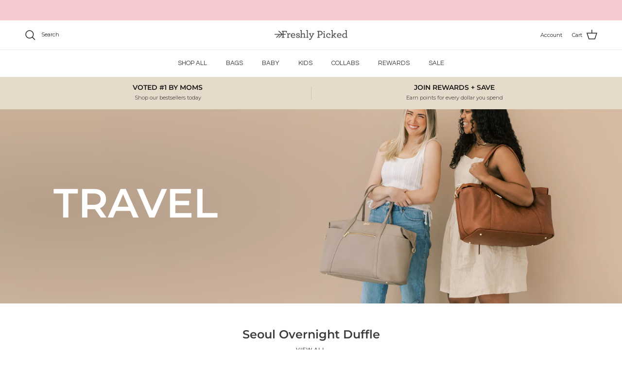

--- FILE ---
content_type: application/javascript; charset=utf-8
request_url: https://cdn-widgetsrepository.yotpo.com/v1/loader/bsw-TpYqmeKzCYz8xr_itQ
body_size: 18787
content:

if (typeof (window) !== 'undefined' && window.performance && window.performance.mark) {
  window.performance.mark('yotpo:loader:loaded');
}
var yotpoWidgetsContainer = yotpoWidgetsContainer || { guids: {} };
(function(){
    var guid = "bsw-TpYqmeKzCYz8xr_itQ";
    var loader = {
        loadDep: function (link, onLoad, strategy) {
            var script = document.createElement('script');
            script.onload = onLoad || function(){};
            script.src = link;
            if (strategy === 'defer') {
                script.defer = true;
            } else if (strategy === 'async') {
                script.async = true;
            }
            script.setAttribute("type", "text/javascript");
            script.setAttribute("charset", "utf-8");
            document.head.appendChild(script);
        },
        config: {
            data: {
                guid: guid
            },
            widgets: {
            
                "1042424": {
                    instanceId: "1042424",
                    instanceVersionId: "324418517",
                    templateAssetUrl: "https://cdn-widgetsrepository.yotpo.com/widget-assets/widget-referral-share/app.v0.4.22-7034.js",
                    cssOverrideAssetUrl: "",
                    customizationCssUrl: "",
                    customizations: {
                      "background-color": "rgba( 255, 255, 255, 1 )",
                      "customer-email-view-button-text": "Next",
                      "customer-email-view-description-discount-discount": "Give your friends {{friend_reward}} their first purchase of {{min_spent}}, and get {{customer_reward}} for each successful referral.",
                      "customer-email-view-description-discount-points": "Give your friends {{friend_reward}} their first purchase of {{min_spent}}, and get {{customer_reward}} points for each successful referral.",
                      "customer-email-view-description-nothing-discount": "Get {{customer_reward}} for each successful referral.",
                      "customer-email-view-description-nothing-points": "Get {{customer_reward}} points for each successful referral.",
                      "customer-email-view-description-points-discount": "Give your friends {{friend_reward}} points, and get {{customer_reward}} for each successful referral.",
                      "customer-email-view-description-points-points": "Give your friends {{friend_reward}} points, and get {{customer_reward}} points for each successful referral.",
                      "customer-email-view-header": "Refer a Friend",
                      "customer-email-view-input-placeholder": "Your email address",
                      "customer-email-view-title-discount-discount": "GIVE {{friend_reward}}, GET {{customer_reward}}",
                      "customer-email-view-title-discount-points": "GIVE {{friend_reward}}, GET {{customer_reward}} POINTS",
                      "customer-email-view-title-nothing-discount": "REFER A FRIEND, GET {{customer_reward}} FOR REFERRALS",
                      "customer-email-view-title-nothing-points": "REFER A FRIEND, GET {{customer_reward}} POINTS FOR REFERRALS",
                      "customer-email-view-title-points-discount": "GIVE {{friend_reward}} POINTS, GET {{customer_reward}}",
                      "customer-email-view-title-points-points": "GIVE {{friend_reward}} POINTS, GET {{customer_reward}} POINTS",
                      "customer-name-view-input-placeholder": "Your name",
                      "default-toggle": true,
                      "description-color": "rgba( 55, 51, 48, 1 )",
                      "description-font-size": "16px",
                      "desktop-background-image-url": "https://cdn-widget-assets.yotpo.com/static_assets/bsw-TpYqmeKzCYz8xr_itQ/images/image_2025_02_24_17_14_51_548",
                      "disabled-referral-code-error": "Looks like your referral link was deactivated",
                      "email-fill-color": "#F6F1EE",
                      "email-input-type": "rounded_rectangle",
                      "email-outline-color": "#000000",
                      "email-text-color": "#000000",
                      "final-view-button-text": "REFER MORE FRIENDS",
                      "final-view-description": "Remind your friends to check their emails",
                      "final-view-error-description": "We were unable to send the referral link",
                      "final-view-error-text": "GO BACK",
                      "final-view-error-title": "SOMETHING WENT WRONG",
                      "final-view-title": "THANKS FOR REFERRING",
                      "fonts-primary-font-name-and-url": "Poppins@600|https://cdn-widgetsrepository.yotpo.com/web-fonts/css/poppins/v1/poppins_600.css",
                      "fonts-secondary-font-name-and-url": "Questrial@400|https://cdn-widgetsrepository.yotpo.com/web-fonts/css/questrial/v1/questrial_400.css",
                      "header-color": "rgba( 0, 0, 0, 1 )",
                      "header-font-size": "16px",
                      "login-view-description-discount-discount": "Give your friends {{friend_reward}} their first purchase of {{min_spent}}, and get {{customer_reward}} for each successful referral.",
                      "login-view-description-discount-points": "Give your friends {{friend_reward}} their first purchase of {{min_spent}}, and get {{customer_reward}} points for each successful referral.",
                      "login-view-description-nothing-discount": "Get {{customer_reward}} for each successful referral.",
                      "login-view-description-nothing-points": "Get {{customer_reward}} points for each successful referral.",
                      "login-view-description-points-discount": "Give your friends {{friend_reward}} points, and get {{customer_reward}} for each successful referral.",
                      "login-view-description-points-points": "Give your friends {{friend_reward}} points, and get {{customer_reward}} points for each successful referral.",
                      "login-view-header": "Refer a Friend",
                      "login-view-log-in-button-text": "Log in",
                      "login-view-sign-up-button-text": "Join now",
                      "login-view-title-discount-discount": "GIVE {{friend_reward}}, GET {{customer_reward}}",
                      "login-view-title-discount-points": "GIVE {{friend_reward}}, GET {{customer_reward}} POINTS",
                      "login-view-title-nothing-discount": "REFER A FRIEND, GET {{customer_reward}} FOR REFERRALS",
                      "login-view-title-nothing-points": "REFER A FRIEND, GET {{customer_reward}} POINTS FOR REFERRALS",
                      "login-view-title-points-discount": "GIVE {{friend_reward}} POINTS, GET {{customer_reward}}",
                      "login-view-title-points-points": "GIVE {{friend_reward}} POINTS, GET {{customer_reward}} POINTS",
                      "main-share-option-desktop": "main_share_email",
                      "main-share-option-mobile": "main_share_sms",
                      "mobile-background-image-url": "https://cdn-widget-assets.yotpo.com/static_assets/bsw-TpYqmeKzCYz8xr_itQ/images/image_2025_02_24_17_15_00_749",
                      "more-share-ways-text": "MORE WAYS TO SHARE",
                      "primary-button-background-color": "rgba(247,202,208,1)",
                      "primary-button-font-size": "16px",
                      "primary-button-size": "standard",
                      "primary-button-text-color": "rgba(62,61,59,1)",
                      "primary-button-type": "rounded_filled_rectangle",
                      "reduced-picture": true,
                      "referral-history-completed-points-text": "{{points}} POINTS",
                      "referral-history-completed-status-type": "text",
                      "referral-history-confirmed-status": "COMPLETED",
                      "referral-history-pending-status": "PENDING",
                      "referral-history-redeem-text": "To redeem your points, simply apply your discount at checkout.",
                      "referral-history-sumup-line-points-text": "{{points}} POINTS",
                      "referral-history-sumup-line-text": "Your Rewards",
                      "referral-views-button-text": "Next",
                      "referral-views-copy-link-button-text": "COPY LINK",
                      "referral-views-description-discount-discount": "Give your friends {{friend_reward}} their first purchase of {{min_spent}}, and get {{customer_reward}} for each successful referral.",
                      "referral-views-description-discount-points": "Give your friends {{friend_reward}} their first purchase of {{min_spent}}, and get {{customer_reward}} points for each successful referral.",
                      "referral-views-description-nothing-discount": "Get {{customer_reward}} for each successful referral.",
                      "referral-views-description-nothing-points": "Get {{customer_reward}} points for each successful referral.",
                      "referral-views-description-points-discount": "Give your friends {{friend_reward}} points, and get {{customer_reward}} for each successful referral.",
                      "referral-views-description-points-points": "Give your friends {{friend_reward}} points, and get {{customer_reward}} points for each successful referral.",
                      "referral-views-email-share-body": "How does a discount off your first order at {{company_name}} sound? Use the link below and once you've shopped, I'll get a reward too.\n{{referral_link}}",
                      "referral-views-email-share-subject": "Discount to a Store You'll Love!",
                      "referral-views-email-share-type": "marketing_email",
                      "referral-views-friends-input-placeholder": "Friend’s email address",
                      "referral-views-header": "Refer a Friend",
                      "referral-views-personal-email-button-text": "SEND VIA MY EMAIL",
                      "referral-views-sms-button-text": "SEND VIA SMS",
                      "referral-views-title-discount-discount": "GIVE {{friend_reward}}, GET {{customer_reward}}",
                      "referral-views-title-discount-points": "GIVE {{friend_reward}}, GET {{customer_reward}} POINTS",
                      "referral-views-title-nothing-discount": "REFER A FRIEND, GET {{customer_reward}} FOR REFERRALS",
                      "referral-views-title-nothing-points": "REFER A FRIEND, GET {{customer_reward}} POINTS FOR REFERRALS",
                      "referral-views-title-points-discount": "GIVE {{friend_reward}} POINTS, GET {{customer_reward}}",
                      "referral-views-title-points-points": "GIVE {{friend_reward}} POINTS, GET {{customer_reward}} POINTS",
                      "referral-views-whatsapp-button-text": "SEND VIA WHATSAPP",
                      "secondary-button-background-color": "rgba(62,61,59,1)",
                      "secondary-button-text-color": "rgba(62,61,59,1)",
                      "secondary-button-type": "rounded_rectangle",
                      "share-allow-copy-link": true,
                      "share-allow-email": true,
                      "share-allow-sms": true,
                      "share-allow-whatsapp": true,
                      "share-headline-text-color": "#3e3d3b",
                      "share-icons-color": "black",
                      "share-settings-copyLink": true,
                      "share-settings-default-checkbox": true,
                      "share-settings-default-mobile-checkbox": true,
                      "share-settings-email": true,
                      "share-settings-mobile-copyLink": true,
                      "share-settings-mobile-email": true,
                      "share-settings-mobile-sms": true,
                      "share-settings-mobile-whatsapp": true,
                      "share-settings-whatsapp": true,
                      "share-sms-message": "I love {{company_name}}! Shop through my link to get a reward {{referral_link}}",
                      "share-whatsapp-message": "I love {{company_name}}! Shop through my link to get a reward {{referral_link}}",
                      "tab-size": "medium",
                      "tab-type": "lower_line",
                      "tab-view-primary-tab-text": "Refer a Friend",
                      "tab-view-secondary-tab-text": "Your Referrals",
                      "tile-color": "rgba( 255, 255, 255, 1 )",
                      "title-color": "rgba( 55, 51, 48, 1 )",
                      "title-font-size": "26px",
                      "view-exit-intent-enabled": false,
                      "view-exit-intent-mobile-timeout-ms": 10000,
                      "view-is-popup": false,
                      "view-layout": "right",
                      "view-popup-delay-ms": 0,
                      "view-show-customer-name": false,
                      "view-show-popup-on-exit": false,
                      "view-show-referral-history": false,
                      "view-table-rectangular-dark-pending-color": "rgba( 0, 0, 0, 0.6 )",
                      "view-table-rectangular-light-pending-color": "#FFFFFF",
                      "view-table-selected-color": "#558342",
                      "view-table-theme": "dark",
                      "view-table-type": "rectangular",
                      "wadmin-text-and-share-choose-sreen": "step_1"
                    },
                    staticContent: {
                      "advocateLoggedInRequirement": true,
                      "advocateRewardType": "POINTS",
                      "companyName": "Freshly Picked ",
                      "cssEditorEnabled": true,
                      "currency": "USD",
                      "friendRewardType": "REWARD_OPTION",
                      "hasPrimaryFontsFeature": true,
                      "isFreeMerchant": false,
                      "isHidden": false,
                      "isMultiCurrencyEnabled": false,
                      "merchantId": "37578",
                      "migrateTabColorToBackground": true,
                      "platformName": "shopify",
                      "referralHistoryEnabled": true,
                      "referralHost": "http://rwrd.io",
                      "storeId": "CSEaSNAgDhMtpE7kRrQ7SZC3JMatQ6rKwFyUvKVP"
                    },
                    className: "ReferralShareWidget",
                    dependencyGroupId: null
                },
            
                "1030485": {
                    instanceId: "1030485",
                    instanceVersionId: "483988209",
                    templateAssetUrl: "https://cdn-widgetsrepository.yotpo.com/widget-assets/widget-my-rewards/app.v1.4.19-32.js",
                    cssOverrideAssetUrl: "",
                    customizationCssUrl: "",
                    customizations: {
                      "headline-color": "rgba(62,61,59,1)",
                      "headline-font-size": 32,
                      "layout-add-background": "true",
                      "layout-background-color": "rgba(255,255,255,1)",
                      "logged-in-description-color": "rgba(62,61,59,1)",
                      "logged-in-description-font-size": "22",
                      "logged-in-description-text": "{{current_point_balance}} points",
                      "logged-in-description-tier-status-text": "{{current_vip_tier_name}} tier",
                      "logged-in-headline-color": "rgba(62,61,59,1)",
                      "logged-in-headline-font-size": 32,
                      "logged-in-headline-text": "Hi {{first_name}}!",
                      "logged-in-primary-button-cta-type": "redemptionWidget",
                      "logged-in-primary-button-text": "REDEEM POINTS",
                      "logged-in-secondary-button-text": "REWARDS HISTORY",
                      "logged-out-headline-color": "rgba(62,61,59,1)",
                      "logged-out-headline-font-size": 32,
                      "logged-out-headline-text": "HOW IT WORKS",
                      "logged-out-selected-step-name": "step_1",
                      "primary-button-background-color": "rgba(247,202,208,1)",
                      "primary-button-text-color": "#3E3D3BFF",
                      "primary-button-type": "rounded_filled_rectangle",
                      "primary-font-name-and-url": "Poppins@600|https://cdn-widgetsrepository.yotpo.com/web-fonts/css/poppins/v1/poppins_600.css",
                      "reward-step-1-displayname": "Step 1",
                      "reward-step-1-settings-description": "Create an account and\nearn 25 points.",
                      "reward-step-1-settings-description-color": "rgba(62,61,59,1)",
                      "reward-step-1-settings-description-font-size": 18,
                      "reward-step-1-settings-icon": "default",
                      "reward-step-1-settings-icon-color": "#3E3D3BFF",
                      "reward-step-1-settings-title": "SIGN UP",
                      "reward-step-1-settings-title-color": "rgba(62,61,59,1)",
                      "reward-step-1-settings-title-font-size": 23,
                      "reward-step-2-displayname": "Step 2",
                      "reward-step-2-settings-description": "Earn points every time\nyou shop.",
                      "reward-step-2-settings-description-color": "rgba(62,61,59,1)",
                      "reward-step-2-settings-description-font-size": 18,
                      "reward-step-2-settings-icon": "default",
                      "reward-step-2-settings-icon-color": "#3E3D3BFF",
                      "reward-step-2-settings-title": "EARN POINTS",
                      "reward-step-2-settings-title-color": "rgba(62,61,59,1)",
                      "reward-step-2-settings-title-font-size": 23,
                      "reward-step-3-displayname": "Step 3",
                      "reward-step-3-settings-description": "Redeem points for\nexclusive rewards.",
                      "reward-step-3-settings-description-color": "rgba(62,61,59,1)",
                      "reward-step-3-settings-description-font-size": 18,
                      "reward-step-3-settings-icon": "default",
                      "reward-step-3-settings-icon-color": "#3E3D3BFF",
                      "reward-step-3-settings-title": "REDEEM POINTS",
                      "reward-step-3-settings-title-color": "rgba(62,61,59,1)",
                      "reward-step-3-settings-title-font-size": 23,
                      "rewards-history-approved-text": "Approved",
                      "rewards-history-background-color": "rgba(0,0,0,0.79)",
                      "rewards-history-headline-color": "#3E3D3BFF",
                      "rewards-history-headline-font-size": "26",
                      "rewards-history-headline-text": "Rewards History",
                      "rewards-history-pending-text": "Pending",
                      "rewards-history-refunded-text": "Refunded",
                      "rewards-history-reversed-text": "Reversed",
                      "rewards-history-table-action-col-text": "Action",
                      "rewards-history-table-date-col-text": "Date",
                      "rewards-history-table-expiration-col-text": "Points expire on",
                      "rewards-history-table-points-col-text": "Points",
                      "rewards-history-table-status-col-text": "Status",
                      "rewards-history-table-store-col-text": "Store",
                      "secondary-button-background-color": "#3E3D3BFF",
                      "secondary-button-text-color": "#3E3D3BFF",
                      "secondary-button-type": "rounded_rectangle",
                      "secondary-font-name-and-url": "Questrial@400|https://cdn-widgetsrepository.yotpo.com/web-fonts/css/questrial/v1/questrial_400.css",
                      "show-logged-in-description-points-balance": true,
                      "show-logged-in-description-tier-status": false,
                      "view-grid-points-column-color": "rgba(245,156,144,1)",
                      "view-grid-rectangular-background-color": "#FBF9F7FF",
                      "view-grid-type": "border"
                    },
                    staticContent: {
                      "cssEditorEnabled": true,
                      "currency": "USD",
                      "isHidden": false,
                      "isMultiCurrencyEnabled": false,
                      "isMultiStoreMerchant": false,
                      "isOptInFlowEnabled": false,
                      "isShopifyNewAccountsVersion": true,
                      "isVipTiersEnabled": true,
                      "merchantId": "37578",
                      "platformName": "shopify",
                      "storeId": "CSEaSNAgDhMtpE7kRrQ7SZC3JMatQ6rKwFyUvKVP"
                    },
                    className: "MyRewardsWidget",
                    dependencyGroupId: 2
                },
            
                "1030484": {
                    instanceId: "1030484",
                    instanceVersionId: "483832809",
                    templateAssetUrl: "https://cdn-widgetsrepository.yotpo.com/widget-assets/widget-visual-redemption/app.v1.1.7-18.js",
                    cssOverrideAssetUrl: "",
                    customizationCssUrl: "",
                    customizations: {
                      "description-color": "rgba(62,61,59,1)",
                      "description-font-size": 18,
                      "headline-color": "rgba(62,61,59,1)",
                      "headline-font-size": 32,
                      "layout-add-background": "true",
                      "layout-background-color": "rgba(255,255,255,1)",
                      "primary-font-name-and-url": "Poppins@600|https://cdn-widgetsrepository.yotpo.com/web-fonts/css/poppins/v1/poppins_600.css",
                      "redemption-1-displayname": "Tile 1",
                      "redemption-1-settings-cost": "100 points",
                      "redemption-1-settings-cost-color": "rgba(62,61,59,1)",
                      "redemption-1-settings-cost-font-size": "16",
                      "redemption-1-settings-frame-color": "rgba(108,108,108,1)",
                      "redemption-1-settings-reward": "$5 Off",
                      "redemption-1-settings-reward-color": "rgba(62,61,59,1)",
                      "redemption-1-settings-reward-font-size": "22",
                      "redemption-2-displayname": "Tile 2",
                      "redemption-2-settings-cost": "200 points",
                      "redemption-2-settings-cost-color": "rgba(62,61,59,1)",
                      "redemption-2-settings-cost-font-size": "16",
                      "redemption-2-settings-frame-color": "rgba(108,108,108,1)",
                      "redemption-2-settings-reward": "$10 Off",
                      "redemption-2-settings-reward-color": "rgba(62,61,59,1)",
                      "redemption-2-settings-reward-font-size": "22",
                      "redemption-255000-displayname": "Tile 4 (255000)",
                      "redemption-255000-settings-cost": "400 points",
                      "redemption-255000-settings-cost-color": "rgba(62,61,59,1)",
                      "redemption-255000-settings-cost-font-size": "16",
                      "redemption-255000-settings-frame-color": "rgba(108,108,108,1)",
                      "redemption-255000-settings-reward": "$20 Off",
                      "redemption-255000-settings-reward-color": "rgba(62,61,59,1)",
                      "redemption-255000-settings-reward-font-size": "22",
                      "redemption-3-displayname": "Tile 3",
                      "redemption-3-settings-cost": "300 points",
                      "redemption-3-settings-cost-color": "rgba(62,61,59,1)",
                      "redemption-3-settings-cost-font-size": "16",
                      "redemption-3-settings-frame-color": "rgba(108,108,108,1)",
                      "redemption-3-settings-reward": "$15 Off",
                      "redemption-3-settings-reward-color": "rgba(62,61,59,1)",
                      "redemption-3-settings-reward-font-size": "22",
                      "redemption-324774-displayname": "Tile 5 (324774)",
                      "redemption-324774-settings-cost": "600 points",
                      "redemption-324774-settings-cost-color": "rgba(62,61,59,1)",
                      "redemption-324774-settings-cost-font-size": "16",
                      "redemption-324774-settings-frame-color": "rgba(108,108,108,1)",
                      "redemption-324774-settings-reward": "$30 Off",
                      "redemption-324774-settings-reward-color": "rgba(62,61,59,1)",
                      "redemption-324774-settings-reward-font-size": "22",
                      "redemption-584465-displayname": "Tile 6 (584465)",
                      "redemption-584465-settings-cost": "800 points",
                      "redemption-584465-settings-cost-color": "rgba(62,61,59,1)",
                      "redemption-584465-settings-cost-font-size": "16",
                      "redemption-584465-settings-frame-color": "rgba(108,108,108,1)",
                      "redemption-584465-settings-reward": "$40 Off",
                      "redemption-584465-settings-reward-color": "rgba(62,61,59,1)",
                      "redemption-584465-settings-reward-font-size": "22",
                      "rule-color": "rgba(62,61,59,1)",
                      "rule-dots-color": "rgba(62,61,59,1)",
                      "rule-font-size": 18,
                      "secondary-font-name-and-url": "Questrial@400|https://cdn-widgetsrepository.yotpo.com/web-fonts/css/questrial/v1/questrial_400.css",
                      "selected-extensions": [
                        "1",
                        "2",
                        "3",
                        "255000",
                        "324774",
                        "584465"
                      ],
                      "view-layout": "full-layout",
                      "visual-redemption-description": "Redeeming your points is easy! Just log in, and choose an eligible reward at checkout.",
                      "visual-redemption-headline": "HOW TO USE YOUR POINTS",
                      "visual-redemption-rule": "20 points equals $1"
                    },
                    staticContent: {
                      "cssEditorEnabled": true,
                      "currency": "USD",
                      "isHidden": false,
                      "isMultiCurrencyEnabled": false,
                      "isShopifyNewAccountsVersion": true,
                      "platformName": "shopify",
                      "storeId": "CSEaSNAgDhMtpE7kRrQ7SZC3JMatQ6rKwFyUvKVP"
                    },
                    className: "VisualRedemptionWidget",
                    dependencyGroupId: 2
                },
            
                "1030483": {
                    instanceId: "1030483",
                    instanceVersionId: "437589660",
                    templateAssetUrl: "https://cdn-widgetsrepository.yotpo.com/widget-assets/widget-vip-tiers/app.v2.2.4-6882.js",
                    cssOverrideAssetUrl: "https://cdn-widget-assets.yotpo.com/VipTiersWidget/bsw-TpYqmeKzCYz8xr_itQ/css-overrides/css-overrides.2025_11_19_19_26_56_690.css",
                    customizationCssUrl: "",
                    customizations: {
                      "background-color": "#FFFFFFFF",
                      "background-enabled": "true",
                      "benefits-font-size": 18,
                      "benefits-icon-color": "rgba(247,202,208,1)",
                      "benefits-icon-type": "default",
                      "benefits-text-color": "#3E3D3BFF",
                      "card-background-border-color": "rgba(108,108,108,1)",
                      "card-background-color": "#FFFFFF",
                      "card-background-shadow": "false",
                      "card-separator-color": "#BCBCBC",
                      "card-separator-enabled": "false",
                      "current-status-bg-color": "#F7CAD0FF",
                      "current-status-tag": "true",
                      "current-status-text": "CURRENT STATUS",
                      "current-status-text-color": "#3E3D3BFF",
                      "current-tier-border-color": "rgba(108,108,108,1)",
                      "grid-lines-color": "#ACB5D4",
                      "headline-color": "rgba(62,61,59,1)",
                      "headline-font-size": 32,
                      "headline-text-color": "rgba(62,61,59,1)",
                      "layout": "grid",
                      "primary-font-name-and-url": "Poppins@600|https://cdn-widgetsrepository.yotpo.com/web-fonts/css/poppins/v1/poppins_600.css",
                      "progress-bar-current-status": "{{amount_spent}} Spent",
                      "progress-bar-enabled": "true",
                      "progress-bar-headline-font-size": "14px",
                      "progress-bar-primary-color": "#3E3D3BFF",
                      "progress-bar-secondary-color": "rgba(247,202,208,1)",
                      "progress-bar-summary-current": "You have {{current_vip_tier_name}} through the next earning period.",
                      "progress-bar-summary-font-size": "14px",
                      "progress-bar-summary-maintain": "Spend {{spend_needed}} by {{tier_expiration_date}} to maintain {{current_vip_tier_name}}",
                      "progress-bar-summary-next": "Spend {{spend_needed}} to unlock {{next_vip_tier_name}}.",
                      "progress-bar-tier-status": "Tier status",
                      "progress-bar-you": "YOU",
                      "secondary-font-name-and-url": "Questrial@400|https://cdn-widgetsrepository.yotpo.com/web-fonts/css/questrial/v1/questrial_400.css",
                      "selected-extensions": [
                        "31077",
                        "31078",
                        "31079"
                      ],
                      "show-less-text": "- See less",
                      "show-more-text": "+ See more",
                      "tier-spacing": "small",
                      "tiers-31077-design-header-bg-color": "#FFFFFF",
                      "tiers-31077-design-icon-fill-color": "rgba(247,202,208,1)",
                      "tiers-31077-design-icon-type": "default",
                      "tiers-31077-design-icon-url": "",
                      "tiers-31077-design-include-header-bg": "false",
                      "tiers-31077-design-name-font-size": "24px",
                      "tiers-31077-design-name-text-color": "#3e3d3b",
                      "tiers-31077-design-threshold-font-size": "18px",
                      "tiers-31077-design-threshold-text-color": "rgba(62,61,59,1)",
                      "tiers-31077-text-benefits": "Free U.S. Shipping||Point Multiplier||Birthday Gift||Tier Welcome Points",
                      "tiers-31077-text-name": "Silver",
                      "tiers-31077-text-rank": 1,
                      "tiers-31077-text-threshold": "Free",
                      "tiers-31078-design-header-bg-color": "#FFFFFF",
                      "tiers-31078-design-icon-fill-color": "rgba(247,202,208,1)",
                      "tiers-31078-design-icon-type": "default",
                      "tiers-31078-design-icon-url": "",
                      "tiers-31078-design-include-header-bg": "false",
                      "tiers-31078-design-name-font-size": "24px",
                      "tiers-31078-design-name-text-color": "#3e3d3b",
                      "tiers-31078-design-threshold-font-size": "18px",
                      "tiers-31078-design-threshold-text-color": "rgba(62,61,59,1)",
                      "tiers-31078-text-benefits": "Free U.S. Shipping||Point Multiplier||Birthday Gift||Tier Welcome Points||Tier Welcome Discount",
                      "tiers-31078-text-name": "Gold",
                      "tiers-31078-text-rank": 2,
                      "tiers-31078-text-threshold": "Spend {{amount_spent}}/Year",
                      "tiers-31079-design-header-bg-color": "#FFFFFF",
                      "tiers-31079-design-icon-fill-color": "rgba(247,202,208,1)",
                      "tiers-31079-design-icon-type": "default",
                      "tiers-31079-design-icon-url": "",
                      "tiers-31079-design-include-header-bg": "false",
                      "tiers-31079-design-name-font-size": "24px",
                      "tiers-31079-design-name-text-color": "#3e3d3b",
                      "tiers-31079-design-threshold-font-size": "18px",
                      "tiers-31079-design-threshold-text-color": "rgba(62,61,59,1)",
                      "tiers-31079-text-benefits": "Free U.S. Shipping||Point Multiplier||Birthday Gift||Tier Welcome Points||Tier Welcome Discount",
                      "tiers-31079-text-name": "Platinum",
                      "tiers-31079-text-rank": 3,
                      "tiers-31079-text-threshold": "Spend {{amount_spent}}/Year",
                      "widget-headline": "FP REWARDS PERKS"
                    },
                    staticContent: {
                      "cssEditorEnabled": true,
                      "currency": "USD",
                      "isHidden": false,
                      "isMultiCurrencyEnabled": false,
                      "merchantId": "37578",
                      "platformName": "shopify",
                      "storeId": "CSEaSNAgDhMtpE7kRrQ7SZC3JMatQ6rKwFyUvKVP"
                    },
                    className: "VipTiersWidget",
                    dependencyGroupId: 2
                },
            
                "1030481": {
                    instanceId: "1030481",
                    instanceVersionId: "483977887",
                    templateAssetUrl: "https://cdn-widgetsrepository.yotpo.com/widget-assets/widget-loyalty-campaigns/app.v1.2.16-38.js",
                    cssOverrideAssetUrl: "",
                    customizationCssUrl: "",
                    customizations: {
                      "campaign-description-font-color": "#6C6C6C",
                      "campaign-description-size": "16px",
                      "campaign-item-1403476-background-color": "rgba(247,202,208,1)",
                      "campaign-item-1403476-background-image-color-overlay": "rgba(0, 0, 0, .4)",
                      "campaign-item-1403476-background-type": "color",
                      "campaign-item-1403476-border-color": "rgba(247,202,208,1)",
                      "campaign-item-1403476-description-font-color": "rgba(62,61,59,1)",
                      "campaign-item-1403476-description-font-size": 18,
                      "campaign-item-1403476-exclude_audience_ids": null,
                      "campaign-item-1403476-exclude_audience_names": [],
                      "campaign-item-1403476-hover-view-tile-message": "Earn 25 points when you join our rewards program",
                      "campaign-item-1403476-icon-color": "rgba(62,61,59,1)",
                      "campaign-item-1403476-icon-type": "defaultIcon",
                      "campaign-item-1403476-include_audience_ids": "1",
                      "campaign-item-1403476-include_audience_names": [
                        "All customers"
                      ],
                      "campaign-item-1403476-special-reward-enabled": "false",
                      "campaign-item-1403476-special-reward-headline-background-color": "#f7cad0",
                      "campaign-item-1403476-special-reward-headline-text": "Just for you!",
                      "campaign-item-1403476-special-reward-headline-title-font-color": "#3e3d3b",
                      "campaign-item-1403476-special-reward-headline-title-font-size": "12",
                      "campaign-item-1403476-special-reward-tile-border-color": "#3e3d3b",
                      "campaign-item-1403476-tile-description": "Create an Account",
                      "campaign-item-1403476-tile-reward": "25 Points",
                      "campaign-item-1403476-title-font-color": "rgba(62,61,59,1)",
                      "campaign-item-1403476-title-font-size": 20,
                      "campaign-item-1403476-type": "CreateAccountCampaign",
                      "campaign-item-1576642-background-color": "rgba(247,202,208,1)",
                      "campaign-item-1576642-background-image-color-overlay": "rgba(0, 0, 0, .4)",
                      "campaign-item-1576642-background-type": "color",
                      "campaign-item-1576642-border-color": "rgba(247,202,208,1)",
                      "campaign-item-1576642-description-font-color": "rgba(62,61,59,1)",
                      "campaign-item-1576642-description-font-size": 18,
                      "campaign-item-1576642-exclude_audience_ids": null,
                      "campaign-item-1576642-exclude_audience_names": [],
                      "campaign-item-1576642-hover-view-tile-message": "Earn 1 point for every $1 spent",
                      "campaign-item-1576642-icon-color": "rgba(62,61,59,1)",
                      "campaign-item-1576642-icon-type": "defaultIcon",
                      "campaign-item-1576642-include_audience_ids": "1",
                      "campaign-item-1576642-include_audience_names": [
                        "All customers"
                      ],
                      "campaign-item-1576642-special-reward-enabled": "false",
                      "campaign-item-1576642-special-reward-headline-background-color": "#f7cad0",
                      "campaign-item-1576642-special-reward-headline-text": "Just for you!",
                      "campaign-item-1576642-special-reward-headline-title-font-color": "#3e3d3b",
                      "campaign-item-1576642-special-reward-headline-title-font-size": "12",
                      "campaign-item-1576642-special-reward-tile-border-color": "#3e3d3b",
                      "campaign-item-1576642-tile-description": "Make a Purchase",
                      "campaign-item-1576642-tile-reward": "1 Point Per $1 Spent",
                      "campaign-item-1576642-title-font-color": "rgba(62,61,59,1)",
                      "campaign-item-1576642-title-font-size": 20,
                      "campaign-item-1576642-type": "PointsForPurchasesCampaign",
                      "campaign-item-1576643-action-tile-action-text": "Follow us",
                      "campaign-item-1576643-action-tile-title": "Earn 10 points when you follow us on TikTok",
                      "campaign-item-1576643-background-color": "rgba(247,202,208,1)",
                      "campaign-item-1576643-background-image-color-overlay": "rgba(0, 0, 0, .4)",
                      "campaign-item-1576643-background-type": "color",
                      "campaign-item-1576643-border-color": "rgba(247,202,208,1)",
                      "campaign-item-1576643-description-font-color": "rgba(62,61,59,1)",
                      "campaign-item-1576643-description-font-size": 18,
                      "campaign-item-1576643-exclude_audience_ids": null,
                      "campaign-item-1576643-exclude_audience_names": [],
                      "campaign-item-1576643-icon-color": "rgba(62,61,59,1)",
                      "campaign-item-1576643-icon-type": "customIcon",
                      "campaign-item-1576643-icon-url": "https://cdn-widget-assets.yotpo.com/static_assets/bsw-TpYqmeKzCYz8xr_itQ/images/image_2025_02_20_15_19_20_109",
                      "campaign-item-1576643-include_audience_ids": "1",
                      "campaign-item-1576643-include_audience_names": [
                        "All customers"
                      ],
                      "campaign-item-1576643-special-reward-enabled": "false",
                      "campaign-item-1576643-special-reward-headline-background-color": "#f7cad0",
                      "campaign-item-1576643-special-reward-headline-text": "Just for you!",
                      "campaign-item-1576643-special-reward-headline-title-font-color": "#3e3d3b",
                      "campaign-item-1576643-special-reward-headline-title-font-size": "12",
                      "campaign-item-1576643-special-reward-tile-border-color": "#3e3d3b",
                      "campaign-item-1576643-tile-description": "Follow Us on TikTok",
                      "campaign-item-1576643-tile-reward": "10 points",
                      "campaign-item-1576643-title-font-color": "rgba(62,61,59,1)",
                      "campaign-item-1576643-title-font-size": 20,
                      "campaign-item-1576643-type": "FacebookPageVisitCampaign",
                      "campaign-item-1576644-action-tile-action-text": "Follow us",
                      "campaign-item-1576644-action-tile-title": "Earn 10 points when you follow us on Pinterest",
                      "campaign-item-1576644-background-color": "rgba(247,202,208,1)",
                      "campaign-item-1576644-background-image-color-overlay": "rgba(0, 0, 0, .4)",
                      "campaign-item-1576644-background-type": "color",
                      "campaign-item-1576644-border-color": "rgba(247,202,208,1)",
                      "campaign-item-1576644-description-font-color": "rgba(62,61,59,1)",
                      "campaign-item-1576644-description-font-size": 18,
                      "campaign-item-1576644-exclude_audience_ids": null,
                      "campaign-item-1576644-exclude_audience_names": [],
                      "campaign-item-1576644-icon-color": "rgba(62,61,59,1)",
                      "campaign-item-1576644-icon-type": "customIcon",
                      "campaign-item-1576644-icon-url": "https://cdn-widget-assets.yotpo.com/static_assets/bsw-TpYqmeKzCYz8xr_itQ/images/image_2025_02_20_15_24_41_921",
                      "campaign-item-1576644-include_audience_ids": "1",
                      "campaign-item-1576644-include_audience_names": [
                        "All customers"
                      ],
                      "campaign-item-1576644-special-reward-enabled": "false",
                      "campaign-item-1576644-special-reward-headline-background-color": "#f7cad0",
                      "campaign-item-1576644-special-reward-headline-text": "Just for you!",
                      "campaign-item-1576644-special-reward-headline-title-font-color": "#3e3d3b",
                      "campaign-item-1576644-special-reward-headline-title-font-size": "12",
                      "campaign-item-1576644-special-reward-tile-border-color": "#3e3d3b",
                      "campaign-item-1576644-tile-description": "Follow Us on Pinterest",
                      "campaign-item-1576644-tile-reward": "10 points",
                      "campaign-item-1576644-title-font-color": "rgba(62,61,59,1)",
                      "campaign-item-1576644-title-font-size": 20,
                      "campaign-item-1576644-type": "FacebookPageVisitCampaign",
                      "campaign-item-1576645-action-tile-action-text": "Follow us",
                      "campaign-item-1576645-action-tile-title": "Earn 10 points when you follow us on YouTube",
                      "campaign-item-1576645-background-color": "rgba(247,202,208,1)",
                      "campaign-item-1576645-background-image-color-overlay": "rgba(0, 0, 0, .4)",
                      "campaign-item-1576645-background-type": "color",
                      "campaign-item-1576645-border-color": "rgba(247,202,208,1)",
                      "campaign-item-1576645-description-font-color": "rgba(62,61,59,1)",
                      "campaign-item-1576645-description-font-size": 18,
                      "campaign-item-1576645-exclude_audience_ids": null,
                      "campaign-item-1576645-exclude_audience_names": [],
                      "campaign-item-1576645-icon-color": "rgba(62,61,59,1)",
                      "campaign-item-1576645-icon-type": "customIcon",
                      "campaign-item-1576645-icon-url": "https://cdn-widget-assets.yotpo.com/static_assets/bsw-TpYqmeKzCYz8xr_itQ/images/image_2025_02_20_15_23_54_142",
                      "campaign-item-1576645-include_audience_ids": "1",
                      "campaign-item-1576645-include_audience_names": [
                        "All customers"
                      ],
                      "campaign-item-1576645-special-reward-enabled": "false",
                      "campaign-item-1576645-special-reward-headline-background-color": "#f7cad0",
                      "campaign-item-1576645-special-reward-headline-text": "Just for you!",
                      "campaign-item-1576645-special-reward-headline-title-font-color": "#3e3d3b",
                      "campaign-item-1576645-special-reward-headline-title-font-size": "12",
                      "campaign-item-1576645-special-reward-tile-border-color": "#3e3d3b",
                      "campaign-item-1576645-tile-description": "Follow Us on YouTube",
                      "campaign-item-1576645-tile-reward": "10 points",
                      "campaign-item-1576645-title-font-color": "rgba(62,61,59,1)",
                      "campaign-item-1576645-title-font-size": 20,
                      "campaign-item-1576645-type": "FacebookPageVisitCampaign",
                      "campaign-item-1576646-action-tile-action-text": "Follow us",
                      "campaign-item-1576646-action-tile-title": "Earn 10 points when you follow us on Facebook",
                      "campaign-item-1576646-background-color": "rgba(247,202,208,1)",
                      "campaign-item-1576646-background-image-color-overlay": "rgba(0, 0, 0, .4)",
                      "campaign-item-1576646-background-type": "color",
                      "campaign-item-1576646-border-color": "rgba(247,202,208,1)",
                      "campaign-item-1576646-description-font-color": "rgba(62,61,59,1)",
                      "campaign-item-1576646-description-font-size": 18,
                      "campaign-item-1576646-exclude_audience_ids": null,
                      "campaign-item-1576646-exclude_audience_names": [],
                      "campaign-item-1576646-icon-color": "rgba(62,61,59,1)",
                      "campaign-item-1576646-icon-type": "customIcon",
                      "campaign-item-1576646-icon-url": "https://cdn-widget-assets.yotpo.com/static_assets/bsw-TpYqmeKzCYz8xr_itQ/images/image_2025_02_20_15_25_36_445",
                      "campaign-item-1576646-include_audience_ids": "1",
                      "campaign-item-1576646-include_audience_names": [
                        "All customers"
                      ],
                      "campaign-item-1576646-special-reward-enabled": "false",
                      "campaign-item-1576646-special-reward-headline-background-color": "#f7cad0",
                      "campaign-item-1576646-special-reward-headline-text": "Just for you!",
                      "campaign-item-1576646-special-reward-headline-title-font-color": "#3e3d3b",
                      "campaign-item-1576646-special-reward-headline-title-font-size": "12",
                      "campaign-item-1576646-special-reward-tile-border-color": "#3e3d3b",
                      "campaign-item-1576646-tile-description": "Follow Us on Facebook",
                      "campaign-item-1576646-tile-reward": "10 points",
                      "campaign-item-1576646-title-font-color": "rgba(62,61,59,1)",
                      "campaign-item-1576646-title-font-size": 20,
                      "campaign-item-1576646-type": "FacebookPageVisitCampaign",
                      "campaign-item-1576649-action-tile-ask-year": "true",
                      "campaign-item-1576649-action-tile-birthday-required-field-message": "This field is required",
                      "campaign-item-1576649-action-tile-birthday-thank-you-message": "Thanks! We look forward to helping you celebrate!",
                      "campaign-item-1576649-action-tile-european-date-format": "false",
                      "campaign-item-1576649-action-tile-message-text": "If your birthday is within the next 30 days, your reward will be granted in delay, up to 30 days.",
                      "campaign-item-1576649-action-tile-month-names": "January,February,March,April,May,June,July,August,September,October,November,December",
                      "campaign-item-1576649-action-tile-title": "Earn 100 points on your birthday",
                      "campaign-item-1576649-background-color": "rgba(247,202,208,1)",
                      "campaign-item-1576649-background-image-color-overlay": "rgba(0, 0, 0, .4)",
                      "campaign-item-1576649-background-type": "color",
                      "campaign-item-1576649-border-color": "rgba(247,202,208,1)",
                      "campaign-item-1576649-description-font-color": "rgba(62,61,59,1)",
                      "campaign-item-1576649-description-font-size": 18,
                      "campaign-item-1576649-exclude_audience_ids": null,
                      "campaign-item-1576649-exclude_audience_names": [],
                      "campaign-item-1576649-icon-color": "rgba(62,61,59,1)",
                      "campaign-item-1576649-icon-type": "defaultIcon",
                      "campaign-item-1576649-include_audience_ids": "1",
                      "campaign-item-1576649-include_audience_names": [
                        "All customers"
                      ],
                      "campaign-item-1576649-special-reward-enabled": "false",
                      "campaign-item-1576649-special-reward-headline-background-color": "#f7cad0",
                      "campaign-item-1576649-special-reward-headline-text": "Just for you!",
                      "campaign-item-1576649-special-reward-headline-title-font-color": "#3e3d3b",
                      "campaign-item-1576649-special-reward-headline-title-font-size": "12",
                      "campaign-item-1576649-special-reward-tile-border-color": "#3e3d3b",
                      "campaign-item-1576649-tile-description": "Birthday Gift from Freshly Picked",
                      "campaign-item-1576649-tile-reward": "100-300 points",
                      "campaign-item-1576649-title-font-color": "rgba(62,61,59,1)",
                      "campaign-item-1576649-title-font-size": 20,
                      "campaign-item-1576649-type": "BirthdayCampaign",
                      "campaign-item-635467-action-tile-action-text": "FOLLOW US",
                      "campaign-item-635467-action-tile-title": "Earn 10 points when you follow us on Instagram",
                      "campaign-item-635467-background-color": "rgba(247,202,208,1)",
                      "campaign-item-635467-background-image-color-overlay": "rgba(0, 0, 0, .4)",
                      "campaign-item-635467-background-type": "color",
                      "campaign-item-635467-border-color": "rgba(247,202,208,1)",
                      "campaign-item-635467-description-font-color": "rgba(62,61,59,1)",
                      "campaign-item-635467-description-font-size": 18,
                      "campaign-item-635467-exclude_audience_ids": null,
                      "campaign-item-635467-exclude_audience_names": [],
                      "campaign-item-635467-icon-color": "rgba(62,61,59,1)",
                      "campaign-item-635467-icon-type": "defaultIcon",
                      "campaign-item-635467-include_audience_ids": "1",
                      "campaign-item-635467-include_audience_names": [
                        "All customers"
                      ],
                      "campaign-item-635467-special-reward-enabled": "false",
                      "campaign-item-635467-special-reward-headline-background-color": "#f7cad0",
                      "campaign-item-635467-special-reward-headline-text": "Just for you!",
                      "campaign-item-635467-special-reward-headline-title-font-color": "#3e3d3b",
                      "campaign-item-635467-special-reward-headline-title-font-size": "12",
                      "campaign-item-635467-special-reward-tile-border-color": "#3e3d3b",
                      "campaign-item-635467-tile-description": "Follow Us on Instagram",
                      "campaign-item-635467-tile-reward": "10 points",
                      "campaign-item-635467-title-font-color": "rgba(62,61,59,1)",
                      "campaign-item-635467-title-font-size": 20,
                      "campaign-item-635467-type": "InstagramFollowCampaign",
                      "campaign-title-font-color": "#000000",
                      "campaign-title-size": "20px",
                      "completed-tile-headline": "Completed",
                      "completed-tile-message": "You've already used this option",
                      "container-headline": "WAYS TO EARN POINTS",
                      "general-hover-tile-button-color": "#3E3D3BFF",
                      "general-hover-tile-button-text-color": "rgba(255,255,255,1)",
                      "general-hover-tile-button-type": "rounded_filled_rectangle",
                      "general-hover-tile-color-overlay": "rgba(255,255,255,1)",
                      "general-hover-tile-text-color": "#3E3D3BFF",
                      "headline-color": "rgba(62,61,59,1)",
                      "headline-font-color": "rgba(62,61,59,1)",
                      "headline-font-size": 32,
                      "layout-background-color": "#FFFFFFFF",
                      "layout-background-enabled": "true",
                      "logged-in-non-member-button-text": "Join now",
                      "logged-in-non-member-link-destination": "banner_section",
                      "logged-out-is-redirect-after-login-to-current-page": "true",
                      "logged-out-message": "Already a member?",
                      "logged-out-sign-in-text": "LOG IN",
                      "logged-out-sign-up-text": "SIGN UP",
                      "main-text-font-name-and-url": "Poppins@600|https://cdn-widgetsrepository.yotpo.com/web-fonts/css/poppins/v1/poppins_600.css",
                      "secondary-text-font-name-and-url": "Questrial@400|https://cdn-widgetsrepository.yotpo.com/web-fonts/css/questrial/v1/questrial_400.css",
                      "selected-audiences": "1",
                      "selected-extensions": [
                        "1403476",
                        "1576642",
                        "1576649",
                        "635467",
                        "1576644",
                        "1576645",
                        "1576646",
                        "1576643"
                      ],
                      "special-reward-enabled": "false",
                      "special-reward-headline-background-color": "#F7CAD0FF",
                      "special-reward-headline-text": "Special for you",
                      "special-reward-headline-title-font-color": "#3E3D3BFF",
                      "special-reward-headline-title-font-size": "12",
                      "special-reward-tile-border-color": "#3E3D3BFF",
                      "tile-border-color": "#BCBCBC",
                      "tile-spacing-type": "small",
                      "tiles-background-color": "#FFFFFF",
                      "time-between-rewards-days": "You'll be eligible again in *|days|* days",
                      "time-between-rewards-hours": "You'll be eligible again in *|hours|* hours"
                    },
                    staticContent: {
                      "companyName": "Freshly Picked ",
                      "cssEditorEnabled": true,
                      "currency": "USD",
                      "facebookAppId": "1647129615540489",
                      "isHidden": false,
                      "isMultiCurrencyEnabled": false,
                      "isOptInFlowEnabled": false,
                      "isSegmentationsPickerEnabled": true,
                      "isShopifyNewAccountsVersion": true,
                      "merchantId": "37578",
                      "platformName": "shopify",
                      "storeAccountLoginUrl": "//freshlypicked.com/account/login",
                      "storeAccountRegistrationUrl": "//freshlypicked.com/account/register",
                      "storeId": "CSEaSNAgDhMtpE7kRrQ7SZC3JMatQ6rKwFyUvKVP"
                    },
                    className: "CampaignWidget",
                    dependencyGroupId: 2
                },
            
                "1030480": {
                    instanceId: "1030480",
                    instanceVersionId: "484912070",
                    templateAssetUrl: "https://cdn-widgetsrepository.yotpo.com/widget-assets/widget-hero-section/app.v1.8.5-42.js",
                    cssOverrideAssetUrl: "",
                    customizationCssUrl: "",
                    customizations: {
                      "background-image-url": "https://cdn-widget-assets.yotpo.com/static_assets/bsw-TpYqmeKzCYz8xr_itQ/images/image_2025_02_26_19_26_48_594",
                      "description-color": "rgba(255,255,255,1)",
                      "description-font-size": 18,
                      "description-text-logged-in": "Shopping just got even sweeter! As a member, unlock exclusive perks and earn points on every purchase.",
                      "description-text-logged-out": "Shopping just got even sweeter! Join our FP Rewards Program to unlock exclusive perks and earn points on every purchase.",
                      "headline-color": "rgba(255,255,255,1)",
                      "headline-font-size": 40,
                      "headline-text-logged-in": "WELCOME TO FP REWARDS",
                      "headline-text-logged-in-non-member": "You’re a step away from rewards!",
                      "headline-text-logged-in-subtitle-text-non-member": "Join our rewards program and earn points and exclusive rewards every time you shop.",
                      "headline-text-logged-out": "JOIN FP REWARDS",
                      "login-button-color": "rgba(255,255,255,1)",
                      "login-button-text": "LOG IN",
                      "login-button-text-color": "rgba(255,255,255,1)",
                      "login-button-type": "rounded_rectangle",
                      "member-optin-disclaimer": "To customize the disclaimer and button asking non-members to join your program, go to \u003cb\u003ePage Settings.\u003c/b\u003e",
                      "mobile-background-image-url": "https://cdn-widget-assets.yotpo.com/static_assets/bsw-TpYqmeKzCYz8xr_itQ/images/image_2025_02_26_19_28_51_847",
                      "mode-is-page-settings": false,
                      "primary-font-name-and-url": "Poppins@700|https://cdn-widgetsrepository.yotpo.com/web-fonts/css/poppins/v1/poppins_700.css",
                      "register-button-color": "rgba(247,202,208,1)",
                      "register-button-text": "JOIN NOW",
                      "register-button-text-color": "rgba(62,61,59,1)",
                      "register-button-type": "rounded_filled_rectangle",
                      "reward-opt-in-join-now-button-label": "Complete program signup",
                      "rewards-disclaimer-text": "I agree to the program’s [terms](http://example.net/terms) and [privacy policy](http://example.net/privacy-policy)",
                      "rewards-disclaimer-text-color": "#00000",
                      "rewards-disclaimer-text-size": "12px",
                      "rewards-disclaimer-type": "no-disclaimer",
                      "secondary-font-name-and-url": "Questrial@400|https://cdn-widgetsrepository.yotpo.com/web-fonts/css/questrial/v1/questrial_400.css",
                      "text-background-color": "#FFFFFFFF",
                      "text-background-show-on-desktop": false,
                      "text-background-show-on-mobile": false,
                      "view-layout": "left-layout"
                    },
                    staticContent: {
                      "cssEditorEnabled": true,
                      "isHidden": false,
                      "isOptInFlowEnabled": false,
                      "isShopifyNewAccountsVersion": true,
                      "merchantId": "37578",
                      "platformName": "shopify",
                      "storeId": "CSEaSNAgDhMtpE7kRrQ7SZC3JMatQ6rKwFyUvKVP",
                      "storeLoginUrl": "//freshlypicked.com/account/login",
                      "storeRegistrationUrl": "//freshlypicked.com/account/register"
                    },
                    className: "HeroSectionWidget",
                    dependencyGroupId: 2
                },
            
                "1030479": {
                    instanceId: "1030479",
                    instanceVersionId: "484937100",
                    templateAssetUrl: "https://cdn-widgetsrepository.yotpo.com/widget-assets/widget-coupons-redemption/app.v1.1.30-108.js",
                    cssOverrideAssetUrl: "",
                    customizationCssUrl: "",
                    customizations: {
                      "confirmation-step-cancel-option": "No",
                      "confirmation-step-confirm-option": "Yes",
                      "confirmation-step-title": "Are you sure?",
                      "coupon-background-type": "no-background",
                      "coupon-code-copied-message-body": "Thank you for redeeming your points. Please paste the code at checkout",
                      "coupon-code-copied-message-color": "#707997",
                      "coupon-code-copied-message-title": "",
                      "coupons-redemption-description": "Redeeming your points is easy! Just click Redeem my points, and select an eligible reward.",
                      "coupons-redemption-headline": "How to Use Your Points",
                      "coupons-redemption-rule": "100 points equals $1",
                      "description-color": "#6C6C6C",
                      "description-font-size": "16",
                      "discount-bigger-than-subscription-cost-text": "Your next subscription is lower than the redemption amount",
                      "donate-button-text": "Donate",
                      "donation-success-message-body": "Thank you for donating ${{donation_amount}} to {{company_name}}",
                      "donation-success-message-color": "#707997",
                      "donation-success-message-title": "Success",
                      "error-message-color": "#f04860",
                      "error-message-title": "",
                      "headline-color": "#3e3d3b",
                      "headline-font-size": "26",
                      "layout-background-color": "#F6F1EE",
                      "local-enable-opt-in-flow": false,
                      "local-member-optin-disclaimer": "Add a disclaimer and button asking non-members to join your program.",
                      "local-member-optin-disclaimer-part2": "To customize them, go to \u003cb\u003ePage Settings.\u003c/b\u003e",
                      "login-button-color": "#e6dacb",
                      "login-button-text": "Redeem my points",
                      "login-button-text-color": "#3e3d3b",
                      "login-button-type": "rounded_filled_rectangle",
                      "message-font-size": "14",
                      "missing-points-amount-text": "You don't have enough points to redeem",
                      "next-subscription-headline-text": "NEXT ORDER",
                      "next-subscription-subtitle-text": "{{product_name}} {{next_order_amount}}",
                      "no-subscription-subtitle-text": "No ongoing subscriptions",
                      "point-balance-text": "You have {{current_point_balance}} points",
                      "points-balance-color": "#3e3d3b",
                      "points-balance-font-size": "16",
                      "points-balance-number-color": "#e6dacb",
                      "primary-font-name-and-url": "Poppins@600|https://fonts.googleapis.com/css?family=Poppins:600\u0026display=swap",
                      "redeem-button-color": "#0F8383",
                      "redeem-button-text": "Redeem",
                      "redeem-button-text-color": "#FFFFFF",
                      "redeem-button-type": "rounded_filled_rectangle",
                      "redeem-frame-color": "#BCBCBC",
                      "reward-opt-in-join-now-button-label": "Complete program signup",
                      "rewards-disclaimer-text": "I agree to the program’s [terms](http://example.net/terms) and [privacy policy](http://example.net/privacy-policy)",
                      "rewards-disclaimer-text-color": "#00000",
                      "rewards-disclaimer-text-size": "12px",
                      "rewards-disclaimer-type": "no-disclaimer",
                      "rule-color": "#3e3d3b",
                      "rule-dots-color": "#e6dacb",
                      "rule-font-size": "16",
                      "secondary-font-name-and-url": "Poppins@400|https://fonts.googleapis.com/css?family=Poppins:400\u0026display=swap",
                      "selected-extensions": [],
                      "selected-redemptions-modes": "regular",
                      "subscription-coupon-applied-message-body": "The discount was applied to your upcoming subscription order. You’ll be able to get another discount once the next order is processed.",
                      "subscription-coupon-applied-message-color": "#707997",
                      "subscription-coupon-applied-message-title": "",
                      "subscription-divider-color": "#c2cdf4",
                      "subscription-headline-color": "#666d8b",
                      "subscription-headline-font-size": "14",
                      "subscription-points-headline-text": "YOUR POINT BALANCE",
                      "subscription-points-subtitle-text": "{{current_point_balance}} Points",
                      "subscription-redemptions-description": "Choose a discount option that will automatically apply to your next subscription order.",
                      "subscription-redemptions-headline": "Redeem for Subscription Discount",
                      "subscription-subtitle-color": "#768cdc",
                      "subscription-subtitle-font-size": "20",
                      "view-layout": "full-layout"
                    },
                    staticContent: {
                      "cssEditorEnabled": true,
                      "currency": "USD",
                      "isHidden": false,
                      "isMultiCurrencyEnabled": false,
                      "isOptInFlowEnabled": false,
                      "isShopifyNewAccountsVersion": true,
                      "merchantId": "37578",
                      "platformName": "shopify",
                      "storeId": "CSEaSNAgDhMtpE7kRrQ7SZC3JMatQ6rKwFyUvKVP",
                      "storeLoginUrl": "/account/login",
                      "subunitsPerUnit": 100
                    },
                    className: "CouponsRedemptionWidget",
                    dependencyGroupId: 2
                },
            
                "1030478": {
                    instanceId: "1030478",
                    instanceVersionId: "483965445",
                    templateAssetUrl: "https://cdn-widgetsrepository.yotpo.com/widget-assets/widget-loyalty-page/app.v0.7.3-22.js",
                    cssOverrideAssetUrl: "",
                    customizationCssUrl: "",
                    customizations: {
                      "headline-color": "rgba(62,61,59,1)",
                      "headline-font-size": 32,
                      "page-background-color": "",
                      "primary-font-name-and-url": "Poppins@600|https://cdn-widgetsrepository.yotpo.com/web-fonts/css/poppins/v1/poppins_600.css",
                      "reward-opt-in-join-now-button-label": "Complete program signup",
                      "rewards-disclaimer-text": "I agree to the program’s [terms](http://example.net/terms) and [privacy policy](http://example.net/privacy-policy)",
                      "rewards-disclaimer-text-color": "#3E3D3BFF",
                      "rewards-disclaimer-text-size": "12px",
                      "rewards-disclaimer-type": "no-disclaimer",
                      "secondary-font-name-and-url": "Questrial@400|https://cdn-widgetsrepository.yotpo.com/web-fonts/css/questrial/v1/questrial_400.css",
                      "selected-widgets-ids": [
                        "1030480",
                        "1030485",
                        "1030484",
                        "1030483",
                        "1030481",
                        "1042424"
                      ],
                      "widget-1030480-type": "HeroSectionWidget",
                      "widget-1030481-type": "CampaignWidget",
                      "widget-1030482-type": "ReferralWidget",
                      "widget-1030483-type": "VipTiersWidget",
                      "widget-1030484-type": "VisualRedemptionWidget",
                      "widget-1030485-type": "MyRewardsWidget"
                    },
                    staticContent: {
                      "isHidden": false,
                      "isOptInFlowEnabled": false,
                      "platformName": "shopify",
                      "storeId": "CSEaSNAgDhMtpE7kRrQ7SZC3JMatQ6rKwFyUvKVP"
                    },
                    className: "LoyaltyPageWidget",
                    dependencyGroupId: null
                },
            
                "1029616": {
                    instanceId: "1029616",
                    instanceVersionId: "483407735",
                    templateAssetUrl: "https://cdn-widgetsrepository.yotpo.com/widget-assets/widget-product-points/app.v0.3.40-445.js",
                    cssOverrideAssetUrl: "",
                    customizationCssUrl: "",
                    customizations: {
                      "apply-tags-restrictions": "false",
                      "icon-color": "#3e3d3b",
                      "icon-type": "defaultIcon",
                      "logged-in-non-member-confirmation-text": "You’re now a member of our rewards program!",
                      "logged-in-non-member-popover-background-color": "#e6dacb",
                      "logged-in-non-member-popover-button-color": "#e6dacb",
                      "logged-in-non-member-popover-button-style": "filled_rectangle",
                      "logged-in-non-member-popover-button-text-color": "#3e3d3b",
                      "logged-in-non-member-popover-disclaimer-text-size": "8px",
                      "logged-in-non-member-popover-text-color": "#3e3d3b",
                      "logged-in-non-member-popover-title-text": "You’re a step away from rewards!",
                      "logged-in-non-member-popover-title-text-size": "16px",
                      "logged-in-non-member-text": "Use **{{points_amount}} points** to show how many points a product will cost. Use the [Complete program signup] brackets for the CTA.",
                      "logged-in-text": "Earn **{{points_amount}} points** for this product with [Freshly Picked  Rewards](http://freshlypicked.com/pages/rewards)",
                      "logged-out-text": "Earn **{{points_amount}} points** for this product. [Log in or sign up](https://freshlypicked.com/account/login)",
                      "non-member-rewards-disclaimer-text": "I agree to the program’s [terms](http://example.net/terms) and [privacy policy](http://example.net/privacy-policy)",
                      "non-member-rewards-join-button-text": "Complete program signup",
                      "show-background-enabled": false,
                      "view-background-color": "#FBF9F7",
                      "view-link-color": "#e6dacb",
                      "view-link-style-underline": true,
                      "view-points-color": "#3e3d3b",
                      "view-primary-font": "Poppins@400|https://cdn-widgetsrepository.yotpo.com/web-fonts/css/poppins/v1/poppins_400.css",
                      "view-secondary-font": "Poppins@400|https://cdn-widgetsrepository.yotpo.com/web-fonts/css/poppins/v1/poppins_400.css",
                      "view-text-color": "#3e3d3b",
                      "view-text-size": "12px"
                    },
                    staticContent: {
                      "cssEditorEnabled": true,
                      "currency": "USD",
                      "isHidden": false,
                      "isOptInFlowEnabled": false,
                      "isShopifyNewAccountsVersion": true,
                      "merchantId": "37578",
                      "platformName": "shopify",
                      "storeId": "CSEaSNAgDhMtpE7kRrQ7SZC3JMatQ6rKwFyUvKVP",
                      "storeLoginUrl": "https://freshlypicked.com/account/login"
                    },
                    className: "ProductPoints",
                    dependencyGroupId: null
                },
            
                "1028761": {
                    instanceId: "1028761",
                    instanceVersionId: "324617614",
                    templateAssetUrl: "https://cdn-widgetsrepository.yotpo.com/widget-assets/widget-referral-share/app.v0.4.22-7034.js",
                    cssOverrideAssetUrl: "",
                    customizationCssUrl: "",
                    customizations: {
                      "background-color": "rgba( 255, 255, 255, 1 )",
                      "customer-email-view-button-text": "Next",
                      "customer-email-view-description-discount-discount": "Give your friends {{friend_reward}} their first purchase of {{min_spent}}, and get {{customer_reward}} for each successful referral.",
                      "customer-email-view-description-discount-points": "Give your friends {{friend_reward}} their first purchase of {{min_spent}}, and get {{customer_reward}} points for each successful referral.",
                      "customer-email-view-description-nothing-discount": "Get {{customer_reward}} for each successful referral.",
                      "customer-email-view-description-nothing-points": "Get {{customer_reward}} points for each successful referral.",
                      "customer-email-view-description-points-discount": "Give your friends {{friend_reward}} points, and get {{customer_reward}} for each successful referral.",
                      "customer-email-view-description-points-points": "Give your friends {{friend_reward}} points, and get {{customer_reward}} points for each successful referral.",
                      "customer-email-view-header": "Refer a Friend",
                      "customer-email-view-input-placeholder": "Your email address",
                      "customer-email-view-title-discount-discount": "GIVE {{friend_reward}}, GET {{customer_reward}}",
                      "customer-email-view-title-discount-points": "GIVE {{friend_reward}}, GET {{customer_reward}} POINTS",
                      "customer-email-view-title-nothing-discount": "REFER A FRIEND, GET {{customer_reward}} FOR REFERRALS",
                      "customer-email-view-title-nothing-points": "REFER A FRIEND, GET {{customer_reward}} POINTS FOR REFERRALS",
                      "customer-email-view-title-points-discount": "GIVE {{friend_reward}} POINTS, GET {{customer_reward}}",
                      "customer-email-view-title-points-points": "GIVE {{friend_reward}} POINTS, GET {{customer_reward}} POINTS",
                      "customer-name-view-input-placeholder": "Your name",
                      "default-toggle": true,
                      "description-color": "rgba(62,61,59,1)",
                      "description-font-size": "16px",
                      "desktop-background-image-url": "https://cdn-widget-assets.yotpo.com/static_assets/bsw-TpYqmeKzCYz8xr_itQ/images/image_2025_02_28_20_52_12_995",
                      "disabled-referral-code-error": "Looks like your referral link was deactivated",
                      "email-fill-color": "#F6F1EE",
                      "email-input-type": "rounded_rectangle",
                      "email-outline-color": "#000000",
                      "email-text-color": "#000000",
                      "final-view-button-text": "REFER MORE FRIENDS",
                      "final-view-description": "Remind your friends to check their emails",
                      "final-view-error-description": "We were unable to send the referral link",
                      "final-view-error-text": "GO BACK",
                      "final-view-error-title": "SOMETHING WENT WRONG",
                      "final-view-title": "THANKS FOR REFERRING",
                      "fonts-primary-font-name-and-url": "Poppins@600|https://cdn-widgetsrepository.yotpo.com/web-fonts/css/poppins/v1/poppins_600.css",
                      "fonts-secondary-font-name-and-url": "Questrial@400|https://cdn-widgetsrepository.yotpo.com/web-fonts/css/questrial/v1/questrial_400.css",
                      "header-color": "rgba(62,61,59,1)",
                      "header-font-size": "16px",
                      "login-view-description-discount-discount": "Give your friends {{friend_reward}} their first purchase of {{min_spent}}, and get {{customer_reward}} for each successful referral.",
                      "login-view-description-discount-points": "Give your friends {{friend_reward}} their first purchase of {{min_spent}}, and get {{customer_reward}} points for each successful referral.",
                      "login-view-description-nothing-discount": "Get {{customer_reward}} for each successful referral.",
                      "login-view-description-nothing-points": "Get {{customer_reward}} points for each successful referral.",
                      "login-view-description-points-discount": "Give your friends {{friend_reward}} points, and get {{customer_reward}} for each successful referral.",
                      "login-view-description-points-points": "Give your friends {{friend_reward}} points, and get {{customer_reward}} points for each successful referral.",
                      "login-view-header": "Refer a Friend",
                      "login-view-log-in-button-text": "Log in",
                      "login-view-sign-up-button-text": "Join now",
                      "login-view-title-discount-discount": "GIVE {{friend_reward}}, GET {{customer_reward}}",
                      "login-view-title-discount-points": "GIVE {{friend_reward}}, GET {{customer_reward}} POINTS",
                      "login-view-title-nothing-discount": "REFER A FRIEND, GET {{customer_reward}} FOR REFERRALS",
                      "login-view-title-nothing-points": "REFER A FRIEND, GET {{customer_reward}} POINTS FOR REFERRALS",
                      "login-view-title-points-discount": "GIVE {{friend_reward}} POINTS, GET {{customer_reward}}",
                      "login-view-title-points-points": "GIVE {{friend_reward}} POINTS, GET {{customer_reward}} POINTS",
                      "main-share-option-desktop": "main_share_email",
                      "main-share-option-mobile": "main_share_sms",
                      "mobile-background-image-url": "https://cdn-widget-assets.yotpo.com/static_assets/bsw-TpYqmeKzCYz8xr_itQ/images/image_2025_02_28_20_52_21_259",
                      "more-share-ways-text": "MORE WAYS TO SHARE",
                      "primary-button-background-color": "rgba(247,202,208,1)",
                      "primary-button-font-size": "16px",
                      "primary-button-size": "standard",
                      "primary-button-text-color": "rgba(62,61,59,1)",
                      "primary-button-type": "rounded_filled_rectangle",
                      "reduced-picture": true,
                      "referral-history-completed-points-text": "{{points}} POINTS",
                      "referral-history-completed-status-type": "text",
                      "referral-history-confirmed-status": "COMPLETED",
                      "referral-history-pending-status": "PENDING",
                      "referral-history-redeem-text": "To redeem your points, simply apply your discount at checkout.",
                      "referral-history-sumup-line-points-text": "{{points}} POINTS",
                      "referral-history-sumup-line-text": "Your Rewards",
                      "referral-views-button-text": "Next",
                      "referral-views-copy-link-button-text": "COPY LINK",
                      "referral-views-description-discount-discount": "Give your friends {{friend_reward}} their first purchase of {{min_spent}}, and get {{customer_reward}} for each successful referral.",
                      "referral-views-description-discount-points": "Give your friends {{friend_reward}} their first purchase of {{min_spent}}, and get {{customer_reward}} points for each successful referral.",
                      "referral-views-description-nothing-discount": "Get {{customer_reward}} for each successful referral.",
                      "referral-views-description-nothing-points": "Get {{customer_reward}} points for each successful referral.",
                      "referral-views-description-points-discount": "Give your friends {{friend_reward}} points, and get {{customer_reward}} for each successful referral.",
                      "referral-views-description-points-points": "Give your friends {{friend_reward}} points, and get {{customer_reward}} points for each successful referral.",
                      "referral-views-email-share-body": "How does a discount off your first order at {{company_name}} sound? Use the link below and once you've shopped, I'll get a reward too.\n{{referral_link}}",
                      "referral-views-email-share-subject": "Discount to a Store You'll Love!",
                      "referral-views-email-share-type": "marketing_email",
                      "referral-views-friends-input-placeholder": "Friend’s email address",
                      "referral-views-header": "Refer a Friend",
                      "referral-views-personal-email-button-text": "SEND VIA MY EMAIL",
                      "referral-views-sms-button-text": "SEND VIA SMS",
                      "referral-views-title-discount-discount": "GIVE {{friend_reward}}, GET {{customer_reward}}",
                      "referral-views-title-discount-points": "GIVE {{friend_reward}}, GET {{customer_reward}} POINTS",
                      "referral-views-title-nothing-discount": "REFER A FRIEND, GET {{customer_reward}} FOR REFERRALS",
                      "referral-views-title-nothing-points": "REFER A FRIEND, GET {{customer_reward}} POINTS FOR REFERRALS",
                      "referral-views-title-points-discount": "GIVE {{friend_reward}} POINTS, GET {{customer_reward}}",
                      "referral-views-title-points-points": "GIVE {{friend_reward}} POINTS, GET {{customer_reward}} POINTS",
                      "referral-views-whatsapp-button-text": "SEND VIA WHATSAPP",
                      "secondary-button-background-color": "rgba(62,61,59,1)",
                      "secondary-button-text-color": "rgba(62,61,59,1)",
                      "secondary-button-type": "rectangular_outline",
                      "share-allow-copy-link": true,
                      "share-allow-email": true,
                      "share-allow-sms": true,
                      "share-allow-whatsapp": true,
                      "share-headline-text-color": "rgba(62,61,59,1)",
                      "share-icons-color": "black",
                      "share-settings-copyLink": true,
                      "share-settings-default-checkbox": true,
                      "share-settings-default-mobile-checkbox": true,
                      "share-settings-email": true,
                      "share-settings-mobile-copyLink": true,
                      "share-settings-mobile-email": true,
                      "share-settings-mobile-sms": true,
                      "share-settings-mobile-whatsapp": true,
                      "share-settings-whatsapp": true,
                      "share-sms-message": "I love {{company_name}}! Shop through my link to get a reward {{referral_link}}",
                      "share-whatsapp-message": "I love {{company_name}}! Shop through my link to get a reward {{referral_link}}",
                      "tab-size": "medium",
                      "tab-type": "lower_line",
                      "tab-view-primary-tab-text": "Refer a Friend",
                      "tab-view-secondary-tab-text": "Your Referrals",
                      "tile-color": "rgba( 255, 255, 255, 1 )",
                      "title-color": "rgba(62,61,59,1)",
                      "title-font-size": "26px",
                      "view-exit-intent-enabled": false,
                      "view-exit-intent-mobile-timeout-ms": 10000,
                      "view-is-popup": false,
                      "view-layout": "right",
                      "view-popup-delay-ms": 0,
                      "view-show-customer-name": false,
                      "view-show-popup-on-exit": false,
                      "view-show-referral-history": false,
                      "view-table-rectangular-dark-pending-color": "rgba( 0, 0, 0, 0.6 )",
                      "view-table-rectangular-light-pending-color": "#FFFFFF",
                      "view-table-selected-color": "#558342",
                      "view-table-theme": "dark",
                      "view-table-type": "rectangular",
                      "wadmin-text-and-share-choose-sreen": "step_1"
                    },
                    staticContent: {
                      "advocateLoggedInRequirement": true,
                      "advocateRewardType": "POINTS",
                      "companyName": "Freshly Picked ",
                      "cssEditorEnabled": true,
                      "currency": "USD",
                      "friendRewardType": "REWARD_OPTION",
                      "hasPrimaryFontsFeature": true,
                      "isFreeMerchant": false,
                      "isHidden": false,
                      "isMultiCurrencyEnabled": false,
                      "merchantId": "37578",
                      "migrateTabColorToBackground": true,
                      "platformName": "shopify",
                      "referralHistoryEnabled": true,
                      "referralHost": "http://rwrd.io",
                      "storeId": "CSEaSNAgDhMtpE7kRrQ7SZC3JMatQ6rKwFyUvKVP"
                    },
                    className: "ReferralShareWidget",
                    dependencyGroupId: null
                },
            
                "1028760": {
                    instanceId: "1028760",
                    instanceVersionId: "324418564",
                    templateAssetUrl: "https://cdn-widgetsrepository.yotpo.com/widget-assets/widget-referral-friend/app.v0.2.13-7049.js",
                    cssOverrideAssetUrl: "",
                    customizationCssUrl: "",
                    customizations: {
                      "background-color": "rgba(0, 0, 0, 0.7)",
                      "background-image-url": "https://cdn-widget-assets.yotpo.com/static_assets/bsw-TpYqmeKzCYz8xr_itQ/images/image_2025_02_26_21_41_19_972",
                      "background-image-url-mobile": "https://cdn-widget-assets.yotpo.com/static_assets/bsw-TpYqmeKzCYz8xr_itQ/images/image_2025_02_26_21_41_30_789",
                      "copy-code-copied-text": "COPIED",
                      "copy-code-icon-color": "rgba(247,202,208,1)",
                      "coupon-background-color": "#ffffff",
                      "default-toggle": true,
                      "disclaimer-text": "I agree to the program’s [terms](http://example.net/terms) and [privacy policy](http://example.net/privacy-policy)",
                      "disclaimer-text-size": "12px",
                      "disclaimer-type": "no-disclaimer",
                      "email-capture-description-color": "#000000",
                      "email-capture-description-font-size": "14px",
                      "email-capture-description-text": "Enter your email to get your discount.",
                      "email-capture-title-color": "#3e3d3b",
                      "email-capture-title-font-size": "20px",
                      "email-capture-title-text": "Hey, bestie! Your friend sent you {{reward}} your first purchase of {{min_spent}} or more.",
                      "email-verification-button-background-color": "#e6dacb",
                      "email-verification-button-text": "Next",
                      "email-verification-button-text-color": "#3e3d3b",
                      "email-verification-button-type": "rounded_filled_rectangle",
                      "email-verification-resend-button-color": "#0F8383",
                      "email-verification-resend-button-font-size": "12px",
                      "email-verification-resend-link-sent-text": "Code sent",
                      "email-verification-resend-link-text": "Resend code",
                      "email-verification-resend-text": "Didn't get an email?",
                      "email-verification-resend-text-color": "#000000",
                      "email-verification-resend-text-font-size": "12px",
                      "email-verification-subtitle-color": "#000000",
                      "email-verification-subtitle-font-size": "14px",
                      "email-verification-subtitle-text": "Enter the code we sent to your email.",
                      "email-verification-title-color": "#3e3d3b",
                      "email-verification-title-font-size": "20px",
                      "email-verification-title-text": "Enter verification code",
                      "error-already-used-coupon-text": "Looks like you’ve already used this offer",
                      "error-general-failure-text": "Something went wrong generating your reward.",
                      "error-incorrect-verification-code-text": "Incorrect code. Try entering the code again.",
                      "error-message-invalid-email": "Please fill in a valid email address",
                      "error-message-text-color": "#C10000",
                      "error-message-verification-code-text-color": "#C10000",
                      "error-not-eligible-coupon-text": "Looks like you’re not eligible to use this offer.",
                      "next-button-background-color": "rgba(247,202,208,1)",
                      "next-button-text": "Next",
                      "next-button-text-color": "#3e3d3b",
                      "next-button-type": "rounded_filled_rectangle",
                      "no-reward-subtitle-text": "Enter your email so we can let your friend know you received their referral.",
                      "no-reward-title-text": "Welcome to {{company_name}}!",
                      "nothing-reward-subtitle-text": "Check out our products, and opportunities to earn rewards off purchases through our rewards program.",
                      "nothing-reward-title-text": "Did you know you can earn points off every order?",
                      "points-reward-subtitle-text": "Log in or create an account to use them",
                      "points-reward-title-text": "You’ve got {{points}} points to spend on rewards 🎉",
                      "points-subtitle-text": "Enter your email to get started",
                      "points-title-text": "Hey, friend! Your friend sent you {{points}} points to spend",
                      "popup-background-color": "#FFFFFF",
                      "primary-font-name-and-url": "Poppins@600|https://cdn-widgetsrepository.yotpo.com/web-fonts/css/poppins/v1/poppins_600.css",
                      "reward-option-auto-apply-title-text": "You got it! Your discount will  be automatically applied at checkout.",
                      "reward-option-title-text": "You got it! Just copy this code and paste it at checkout to use your discount.",
                      "rewards-page-button-background-color": "#0F8383",
                      "rewards-page-button-text": "Check out rewards program",
                      "rewards-page-button-text-color": "#0F8383",
                      "rewards-page-button-type": "rounded_rectangle",
                      "secondary-font-name-and-url": "Poppins@400|https://cdn-widgetsrepository.yotpo.com/web-fonts/css/poppins/v1/poppins_400.css",
                      "show-email-capture": false,
                      "sign-up-button-background-color": "#e6dacb",
                      "sign-up-button-text": "Go to account page",
                      "sign-up-button-text-color": "#3e3d3b",
                      "sign-up-button-type": "rounded_filled_rectangle",
                      "start-button-background-color": "rgba(247,202,208,1)",
                      "start-button-text": "Start shopping",
                      "start-button-text-color": "#3e3d3b",
                      "start-button-type": "rounded_filled_rectangle",
                      "subtitle-color": "#000000",
                      "subtitle-font-size": "14px",
                      "subtitle-text": "You can also copy and save this code for later.",
                      "text-design-choose-screen": "email_capture_display",
                      "title-color": "#3e3d3b",
                      "title-font-size": "20px",
                      "title-text": "Your discount will be automatically applied at checkout!"
                    },
                    staticContent: {
                      "companyName": "Freshly Picked ",
                      "cssEditorEnabled": true,
                      "currency": "USD",
                      "forceEmailCapture": false,
                      "friendVerificationEnabled": "disabled",
                      "hideFriendCoupon": false,
                      "isHidden": false,
                      "isMultiCurrencyEnabled": false,
                      "merchantId": "37578",
                      "platformName": "shopify",
                      "rewardType": "REWARD_OPTION",
                      "selfExecutable": true,
                      "shouldAutoApplyCoupon": true,
                      "shouldShowInfoMessage": false,
                      "showRewardsButton": false,
                      "storeId": "CSEaSNAgDhMtpE7kRrQ7SZC3JMatQ6rKwFyUvKVP",
                      "urlMatch": "https?://(?!yap.yotpo.com).*sref_id=.*"
                    },
                    className: "ReferralFriendWidget",
                    dependencyGroupId: null
                },
            
                "62925": {
                    instanceId: "62925",
                    instanceVersionId: "460305589",
                    templateAssetUrl: "https://cdn-widgetsrepository.yotpo.com/widget-assets/widget-my-rewards/app.v0.3.3-4897.js",
                    cssOverrideAssetUrl: "",
                    customizationCssUrl: "",
                    customizations: {
                      "logged-in-description-color": "rgba(247,202,208,1)",
                      "logged-in-description-font-size": "34",
                      "logged-in-description-text": "You Have {{current_point_balance}} Points",
                      "logged-in-headline-color": "#011247",
                      "logged-in-headline-font-size": "36",
                      "logged-in-headline-text": "Hi {{first_name}}!",
                      "logged-in-primary-button-cta-type": "redemptionWidget",
                      "logged-in-primary-button-text": "REDEEM NOW",
                      "logged-in-secondary-button-text": "REWARDS HISTORY",
                      "logged-out-headline-color": "rgba(247,202,208,1)",
                      "logged-out-headline-font-size": "36",
                      "logged-out-headline-text": "How It Works",
                      "logged-out-selected-step-name": "step_1",
                      "primary-button-background-color": "rgba(247,202,208,1)",
                      "primary-button-text-color": "#ffffff",
                      "primary-button-type": "filled_rectangle",
                      "primary-font-name-and-url": "Montserrat@600|https://fonts.googleapis.com/css?family=Montserrat:600\u0026display=swap",
                      "reward-step-1-displayname": "Step 1",
                      "reward-step-1-settings-description": "Create an account and\nget 100 points.",
                      "reward-step-1-settings-description-color": "#666d8b",
                      "reward-step-1-settings-description-font-size": "20",
                      "reward-step-1-settings-icon": "default",
                      "reward-step-1-settings-icon-color": "rgba(114,120,152,1)",
                      "reward-step-1-settings-title": "SIGN UP",
                      "reward-step-1-settings-title-color": "rgba(247,202,208,1)",
                      "reward-step-1-settings-title-font-size": "24",
                      "reward-step-2-displayname": "Step 2",
                      "reward-step-2-settings-description": "Earn points every time\nyou shop.",
                      "reward-step-2-settings-description-color": "#666d8b",
                      "reward-step-2-settings-description-font-size": "20",
                      "reward-step-2-settings-icon": "default",
                      "reward-step-2-settings-icon-color": "rgba(114,120,152,1)",
                      "reward-step-2-settings-title": "EARN POINTS",
                      "reward-step-2-settings-title-color": "rgba(247,202,208,1)",
                      "reward-step-2-settings-title-font-size": "24",
                      "reward-step-3-displayname": "Step 3",
                      "reward-step-3-settings-description": "Redeem points for\nexclusive discounts.",
                      "reward-step-3-settings-description-color": "#666d8b",
                      "reward-step-3-settings-description-font-size": "20",
                      "reward-step-3-settings-icon": "default",
                      "reward-step-3-settings-icon-color": "rgba(114,120,152,1)",
                      "reward-step-3-settings-title": "REDEEM POINTS",
                      "reward-step-3-settings-title-color": "rgba(247,202,208,1)",
                      "reward-step-3-settings-title-font-size": "24",
                      "rewards-history-approved-text": "Approved",
                      "rewards-history-background-color": "rgba(247,202,208,1)",
                      "rewards-history-balance-display": "points",
                      "rewards-history-headline-color": "rgba(114,120,152,1)",
                      "rewards-history-headline-font-size": "28",
                      "rewards-history-headline-text": "Rewards History",
                      "rewards-history-pending-text": "Pending",
                      "rewards-history-refunded-text": "Refunded",
                      "rewards-history-reversed-text": "Reversed",
                      "rewards-history-table-action-col-text": "Action",
                      "rewards-history-table-date-col-text": "Date",
                      "rewards-history-table-points-col-text": "Points",
                      "rewards-history-table-status-col-text": "Status",
                      "rewards-history-table-store-col-text": "Store",
                      "secondary-button-background-color": "rgba(247,202,208,1)",
                      "secondary-button-text-color": "rgba(247,202,208,1)",
                      "secondary-button-type": "rectangular_outline",
                      "secondary-font-name-and-url": "Nunito Sans@400|https://fonts.googleapis.com/css?family=Nunito+Sans:400\u0026display=swap",
                      "view-grid-points-column-color": "rgba(114,120,152,1)",
                      "view-grid-rectangular-background-color": "rgba(247,202,208,1)",
                      "view-grid-type": "rectangular"
                    },
                    staticContent: {
                      "cssEditorEnabled": "true",
                      "currency": "USD",
                      "isHidden": false,
                      "isMultiCurrencyEnabled": false,
                      "isMultiStoreMerchant": false,
                      "isShopifyNewAccountsVersion": true,
                      "isVipTiersEnabled": true,
                      "merchantId": "37578",
                      "platformName": "shopify",
                      "storeId": "CSEaSNAgDhMtpE7kRrQ7SZC3JMatQ6rKwFyUvKVP"
                    },
                    className: "MyRewardsWidget",
                    dependencyGroupId: 2
                },
            
            },
            guidStaticContent: {},
            dependencyGroups: {
                      "2": [
                        "https://cdn-widget-assets.yotpo.com/widget-vue-core/app.v0.1.0-2295.js"
                      ]
                    }
        },
        initializer: "https://cdn-widgetsrepository.yotpo.com/widget-assets/widgets-initializer/app.v0.9.8-7487.js",
        analytics: "https://cdn-widgetsrepository.yotpo.com/widget-assets/yotpo-pixel/2025-12-31_09-59-10/bundle.js"
    }
    
    
    const initWidgets = function (config, initializeWidgets = true) {
        const widgetInitializer = yotpoWidgetsContainer['yotpo_widget_initializer'](config);
        return widgetInitializer.initWidgets(initializeWidgets);
    };
    const initWidget = function (config, instanceId, widgetPlaceHolder) {
        const widgetInitializer = yotpoWidgetsContainer['yotpo_widget_initializer'](config);
        if (widgetInitializer.initWidget) {
            return widgetInitializer.initWidget(instanceId, widgetPlaceHolder);
        }
        console.error("initWidget is not supported widgetInitializer");
    };
    const onInitializerLoad = function (config) {
        const prevInitWidgets = yotpoWidgetsContainer.initWidgets;
        yotpoWidgetsContainer.initWidgets = function (initializeWidgets = true) {
            if (prevInitWidgets) {
                if (typeof Promise !== 'undefined' && Promise.all) {
                    return Promise.all([prevInitWidgets(initializeWidgets), initWidgets(config, initializeWidgets)]);
                }
                console.warn('[deprecated] promise is not supported in initWidgets');
                prevInitWidgets(initializeWidgets);
            }
            return initWidgets(config, initializeWidgets);
        }
        const prevInitWidget = yotpoWidgetsContainer.initWidget;
        yotpoWidgetsContainer.initWidget = function (instanceId, widgetPlaceHolder) {
            if (prevInitWidget) {
              prevInitWidget(instanceId, widgetPlaceHolder)
            }
            return initWidget(config, instanceId, widgetPlaceHolder);
        }
        const guidWidgetContainer = getGuidWidgetsContainer();
        guidWidgetContainer.initWidgets = function () {
            return initWidgets(config);
        }
        guidWidgetContainer.initWidgets();
    };
    function getGuidWidgetsContainer () {
        if (!yotpoWidgetsContainer.guids) {
            yotpoWidgetsContainer.guids = {};
        }
        if (!yotpoWidgetsContainer.guids[guid]) {
            yotpoWidgetsContainer.guids[guid] = {};
        }
        return yotpoWidgetsContainer.guids[guid];
    }

    

    const guidWidgetContainer = getGuidWidgetsContainer();
    guidWidgetContainer.config = loader.config;
    if (!guidWidgetContainer.yotpo_widget_scripts_loaded) {
        guidWidgetContainer.yotpo_widget_scripts_loaded = true;
        guidWidgetContainer.onInitializerLoad = function () { onInitializerLoad(loader.config) };
        
        
        loader.loadDep(loader.analytics, function () {}, 'defer');
        
        
        
        loader.loadDep(loader.initializer, function () { guidWidgetContainer.onInitializerLoad() }, 'async');
        
    }
})()




--- FILE ---
content_type: application/x-javascript
request_url: https://app.cart-bot.net/public/status/shop/freshly-picked.myshopify.com.js?1769883819
body_size: -297
content:
var giftbee_settings_updated='1758215952c';

--- FILE ---
content_type: text/json
request_url: https://conf.config-security.com/model
body_size: 86
content:
{"title":"recommendation AI model (keras)","structure":"release_id=0x54:70:5a:52:6f:3d:78:5c:68:24:71:7b:26:56:38:69:2a:5e:7c:68:31:73:45:51:45:4b:2b:6c:56;keras;okob8sq8y1q7arhpthkkliyansxh8ddgbbuumg0zh1i4gq3c8s02fbpguk9ul21ov5o5wn9x","weights":"../weights/54705a52.h5","biases":"../biases/54705a52.h5"}